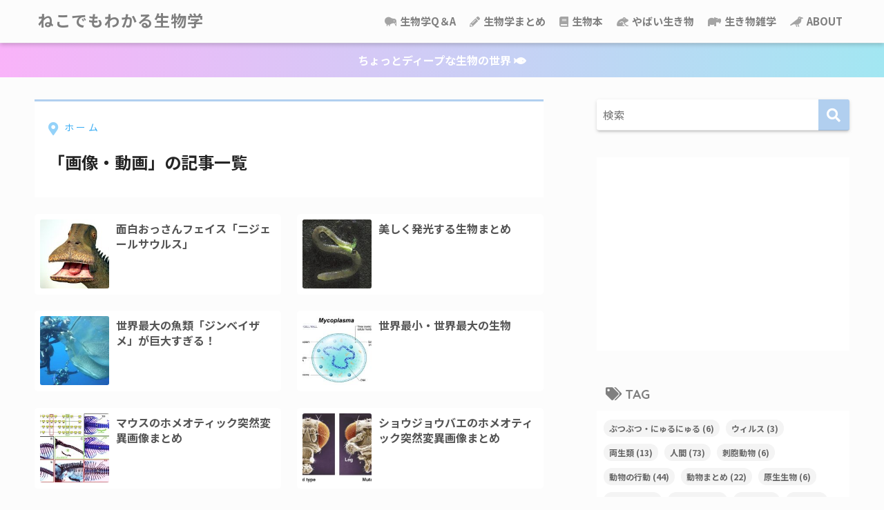

--- FILE ---
content_type: text/html; charset=UTF-8
request_url: https://manabu-biology.com/archives/category/%E7%94%BB%E5%83%8F%E3%83%BB%E5%8B%95%E7%94%BB
body_size: 15395
content:
<!doctype html>
<html lang="ja">
<head>
<meta charset="utf-8">
<meta http-equiv="X-UA-Compatible" content="IE=edge">
<meta name="HandheldFriendly" content="True">
<meta name="MobileOptimized" content="320">
<meta name="viewport" content="width=device-width, initial-scale=1, viewport-fit=cover"/>
<meta name="msapplication-TileColor" content="#b1cfef">
<meta name="theme-color" content="#b1cfef">
<link rel="pingback" href="https://manabu-biology.com/xmlrpc.php">
<title>「画像・動画」の記事一覧 | ねこでもわかる生物学</title>
<meta name='robots' content='max-image-preview:large' />
<link rel='dns-prefetch' href='//use.fontawesome.com' />
<link rel="alternate" type="application/rss+xml" title="ねこでもわかる生物学 &raquo; フィード" href="https://manabu-biology.com/feed" />
<link rel="alternate" type="application/rss+xml" title="ねこでもわかる生物学 &raquo; コメントフィード" href="https://manabu-biology.com/comments/feed" />
<!-- <link rel='stylesheet' id='sng-stylesheet-css' href='https://manabu-biology.com/wp-content/themes/sango-theme/style.css?ver2_19_6' type='text/css' media='all' /> -->
<!-- <link rel='stylesheet' id='sng-option-css' href='https://manabu-biology.com/wp-content/themes/sango-theme/entry-option.css?ver2_19_6' type='text/css' media='all' /> -->
<link rel="stylesheet" type="text/css" href="//manabu-biology.com/wp-content/cache/wpfc-minified/mar1xpj8/41eyd.css" media="all"/>
<link rel='stylesheet' id='sng-googlefonts-css' href='https://fonts.googleapis.com/css?family=Quicksand%3A500%2C700%7CNoto+Sans+JP%3A400%2C700&#038;display=swap' type='text/css' media='all' />
<link rel='stylesheet' id='sng-fontawesome-css' href='https://use.fontawesome.com/releases/v5.11.2/css/all.css' type='text/css' media='all' />
<!-- <link rel='stylesheet' id='wp-block-library-css' href='https://manabu-biology.com/wp-includes/css/dist/block-library/style.min.css?ver=6.4.7' type='text/css' media='all' /> -->
<link rel="stylesheet" type="text/css" href="//manabu-biology.com/wp-content/cache/wpfc-minified/lmo2i52h/41eyd.css" media="all"/>
<style id='rinkerg-gutenberg-rinker-style-inline-css' type='text/css'>
.wp-block-create-block-block{background-color:#21759b;color:#fff;padding:2px}
</style>
<!-- <link rel='stylesheet' id='sango_theme_gutenberg-style-css' href='https://manabu-biology.com/wp-content/plugins/sango-theme-gutenberg/dist/build/style-blocks.css?version=1.69.14' type='text/css' media='all' /> -->
<link rel="stylesheet" type="text/css" href="//manabu-biology.com/wp-content/cache/wpfc-minified/knuxfnra/41eyd.css" media="all"/>
<style id='sango_theme_gutenberg-style-inline-css' type='text/css'>
.is-style-sango-list-main-color li:before { background-color: #b1cfef; }.is-style-sango-list-accent-color li:before { background-color: #ffa0a0; }.sgb-label-main-c { background-color: #b1cfef; }.sgb-label-accent-c { background-color: #ffa0a0; }
</style>
<style id='classic-theme-styles-inline-css' type='text/css'>
/*! This file is auto-generated */
.wp-block-button__link{color:#fff;background-color:#32373c;border-radius:9999px;box-shadow:none;text-decoration:none;padding:calc(.667em + 2px) calc(1.333em + 2px);font-size:1.125em}.wp-block-file__button{background:#32373c;color:#fff;text-decoration:none}
</style>
<style id='global-styles-inline-css' type='text/css'>
body{--wp--preset--color--black: #000000;--wp--preset--color--cyan-bluish-gray: #abb8c3;--wp--preset--color--white: #ffffff;--wp--preset--color--pale-pink: #f78da7;--wp--preset--color--vivid-red: #cf2e2e;--wp--preset--color--luminous-vivid-orange: #ff6900;--wp--preset--color--luminous-vivid-amber: #fcb900;--wp--preset--color--light-green-cyan: #7bdcb5;--wp--preset--color--vivid-green-cyan: #00d084;--wp--preset--color--pale-cyan-blue: #8ed1fc;--wp--preset--color--vivid-cyan-blue: #0693e3;--wp--preset--color--vivid-purple: #9b51e0;--wp--preset--color--sango-main: #b1cfef;--wp--preset--color--sango-pastel: #d5dbe8;--wp--preset--color--sango-accent: #ffa0a0;--wp--preset--color--sango-black: #333;--wp--preset--color--sango-gray: gray;--wp--preset--color--sango-silver: whitesmoke;--wp--preset--gradient--vivid-cyan-blue-to-vivid-purple: linear-gradient(135deg,rgba(6,147,227,1) 0%,rgb(155,81,224) 100%);--wp--preset--gradient--light-green-cyan-to-vivid-green-cyan: linear-gradient(135deg,rgb(122,220,180) 0%,rgb(0,208,130) 100%);--wp--preset--gradient--luminous-vivid-amber-to-luminous-vivid-orange: linear-gradient(135deg,rgba(252,185,0,1) 0%,rgba(255,105,0,1) 100%);--wp--preset--gradient--luminous-vivid-orange-to-vivid-red: linear-gradient(135deg,rgba(255,105,0,1) 0%,rgb(207,46,46) 100%);--wp--preset--gradient--very-light-gray-to-cyan-bluish-gray: linear-gradient(135deg,rgb(238,238,238) 0%,rgb(169,184,195) 100%);--wp--preset--gradient--cool-to-warm-spectrum: linear-gradient(135deg,rgb(74,234,220) 0%,rgb(151,120,209) 20%,rgb(207,42,186) 40%,rgb(238,44,130) 60%,rgb(251,105,98) 80%,rgb(254,248,76) 100%);--wp--preset--gradient--blush-light-purple: linear-gradient(135deg,rgb(255,206,236) 0%,rgb(152,150,240) 100%);--wp--preset--gradient--blush-bordeaux: linear-gradient(135deg,rgb(254,205,165) 0%,rgb(254,45,45) 50%,rgb(107,0,62) 100%);--wp--preset--gradient--luminous-dusk: linear-gradient(135deg,rgb(255,203,112) 0%,rgb(199,81,192) 50%,rgb(65,88,208) 100%);--wp--preset--gradient--pale-ocean: linear-gradient(135deg,rgb(255,245,203) 0%,rgb(182,227,212) 50%,rgb(51,167,181) 100%);--wp--preset--gradient--electric-grass: linear-gradient(135deg,rgb(202,248,128) 0%,rgb(113,206,126) 100%);--wp--preset--gradient--midnight: linear-gradient(135deg,rgb(2,3,129) 0%,rgb(40,116,252) 100%);--wp--preset--font-size--small: 13px;--wp--preset--font-size--medium: 20px;--wp--preset--font-size--large: 36px;--wp--preset--font-size--x-large: 42px;--wp--preset--spacing--20: 0.44rem;--wp--preset--spacing--30: 0.67rem;--wp--preset--spacing--40: 1rem;--wp--preset--spacing--50: 1.5rem;--wp--preset--spacing--60: 2.25rem;--wp--preset--spacing--70: 3.38rem;--wp--preset--spacing--80: 5.06rem;--wp--preset--shadow--natural: 6px 6px 9px rgba(0, 0, 0, 0.2);--wp--preset--shadow--deep: 12px 12px 50px rgba(0, 0, 0, 0.4);--wp--preset--shadow--sharp: 6px 6px 0px rgba(0, 0, 0, 0.2);--wp--preset--shadow--outlined: 6px 6px 0px -3px rgba(255, 255, 255, 1), 6px 6px rgba(0, 0, 0, 1);--wp--preset--shadow--crisp: 6px 6px 0px rgba(0, 0, 0, 1);}:where(.is-layout-flex){gap: 0.5em;}:where(.is-layout-grid){gap: 0.5em;}body .is-layout-flow > .alignleft{float: left;margin-inline-start: 0;margin-inline-end: 2em;}body .is-layout-flow > .alignright{float: right;margin-inline-start: 2em;margin-inline-end: 0;}body .is-layout-flow > .aligncenter{margin-left: auto !important;margin-right: auto !important;}body .is-layout-constrained > .alignleft{float: left;margin-inline-start: 0;margin-inline-end: 2em;}body .is-layout-constrained > .alignright{float: right;margin-inline-start: 2em;margin-inline-end: 0;}body .is-layout-constrained > .aligncenter{margin-left: auto !important;margin-right: auto !important;}body .is-layout-constrained > :where(:not(.alignleft):not(.alignright):not(.alignfull)){max-width: var(--wp--style--global--content-size);margin-left: auto !important;margin-right: auto !important;}body .is-layout-constrained > .alignwide{max-width: var(--wp--style--global--wide-size);}body .is-layout-flex{display: flex;}body .is-layout-flex{flex-wrap: wrap;align-items: center;}body .is-layout-flex > *{margin: 0;}body .is-layout-grid{display: grid;}body .is-layout-grid > *{margin: 0;}:where(.wp-block-columns.is-layout-flex){gap: 2em;}:where(.wp-block-columns.is-layout-grid){gap: 2em;}:where(.wp-block-post-template.is-layout-flex){gap: 1.25em;}:where(.wp-block-post-template.is-layout-grid){gap: 1.25em;}.has-black-color{color: var(--wp--preset--color--black) !important;}.has-cyan-bluish-gray-color{color: var(--wp--preset--color--cyan-bluish-gray) !important;}.has-white-color{color: var(--wp--preset--color--white) !important;}.has-pale-pink-color{color: var(--wp--preset--color--pale-pink) !important;}.has-vivid-red-color{color: var(--wp--preset--color--vivid-red) !important;}.has-luminous-vivid-orange-color{color: var(--wp--preset--color--luminous-vivid-orange) !important;}.has-luminous-vivid-amber-color{color: var(--wp--preset--color--luminous-vivid-amber) !important;}.has-light-green-cyan-color{color: var(--wp--preset--color--light-green-cyan) !important;}.has-vivid-green-cyan-color{color: var(--wp--preset--color--vivid-green-cyan) !important;}.has-pale-cyan-blue-color{color: var(--wp--preset--color--pale-cyan-blue) !important;}.has-vivid-cyan-blue-color{color: var(--wp--preset--color--vivid-cyan-blue) !important;}.has-vivid-purple-color{color: var(--wp--preset--color--vivid-purple) !important;}.has-black-background-color{background-color: var(--wp--preset--color--black) !important;}.has-cyan-bluish-gray-background-color{background-color: var(--wp--preset--color--cyan-bluish-gray) !important;}.has-white-background-color{background-color: var(--wp--preset--color--white) !important;}.has-pale-pink-background-color{background-color: var(--wp--preset--color--pale-pink) !important;}.has-vivid-red-background-color{background-color: var(--wp--preset--color--vivid-red) !important;}.has-luminous-vivid-orange-background-color{background-color: var(--wp--preset--color--luminous-vivid-orange) !important;}.has-luminous-vivid-amber-background-color{background-color: var(--wp--preset--color--luminous-vivid-amber) !important;}.has-light-green-cyan-background-color{background-color: var(--wp--preset--color--light-green-cyan) !important;}.has-vivid-green-cyan-background-color{background-color: var(--wp--preset--color--vivid-green-cyan) !important;}.has-pale-cyan-blue-background-color{background-color: var(--wp--preset--color--pale-cyan-blue) !important;}.has-vivid-cyan-blue-background-color{background-color: var(--wp--preset--color--vivid-cyan-blue) !important;}.has-vivid-purple-background-color{background-color: var(--wp--preset--color--vivid-purple) !important;}.has-black-border-color{border-color: var(--wp--preset--color--black) !important;}.has-cyan-bluish-gray-border-color{border-color: var(--wp--preset--color--cyan-bluish-gray) !important;}.has-white-border-color{border-color: var(--wp--preset--color--white) !important;}.has-pale-pink-border-color{border-color: var(--wp--preset--color--pale-pink) !important;}.has-vivid-red-border-color{border-color: var(--wp--preset--color--vivid-red) !important;}.has-luminous-vivid-orange-border-color{border-color: var(--wp--preset--color--luminous-vivid-orange) !important;}.has-luminous-vivid-amber-border-color{border-color: var(--wp--preset--color--luminous-vivid-amber) !important;}.has-light-green-cyan-border-color{border-color: var(--wp--preset--color--light-green-cyan) !important;}.has-vivid-green-cyan-border-color{border-color: var(--wp--preset--color--vivid-green-cyan) !important;}.has-pale-cyan-blue-border-color{border-color: var(--wp--preset--color--pale-cyan-blue) !important;}.has-vivid-cyan-blue-border-color{border-color: var(--wp--preset--color--vivid-cyan-blue) !important;}.has-vivid-purple-border-color{border-color: var(--wp--preset--color--vivid-purple) !important;}.has-vivid-cyan-blue-to-vivid-purple-gradient-background{background: var(--wp--preset--gradient--vivid-cyan-blue-to-vivid-purple) !important;}.has-light-green-cyan-to-vivid-green-cyan-gradient-background{background: var(--wp--preset--gradient--light-green-cyan-to-vivid-green-cyan) !important;}.has-luminous-vivid-amber-to-luminous-vivid-orange-gradient-background{background: var(--wp--preset--gradient--luminous-vivid-amber-to-luminous-vivid-orange) !important;}.has-luminous-vivid-orange-to-vivid-red-gradient-background{background: var(--wp--preset--gradient--luminous-vivid-orange-to-vivid-red) !important;}.has-very-light-gray-to-cyan-bluish-gray-gradient-background{background: var(--wp--preset--gradient--very-light-gray-to-cyan-bluish-gray) !important;}.has-cool-to-warm-spectrum-gradient-background{background: var(--wp--preset--gradient--cool-to-warm-spectrum) !important;}.has-blush-light-purple-gradient-background{background: var(--wp--preset--gradient--blush-light-purple) !important;}.has-blush-bordeaux-gradient-background{background: var(--wp--preset--gradient--blush-bordeaux) !important;}.has-luminous-dusk-gradient-background{background: var(--wp--preset--gradient--luminous-dusk) !important;}.has-pale-ocean-gradient-background{background: var(--wp--preset--gradient--pale-ocean) !important;}.has-electric-grass-gradient-background{background: var(--wp--preset--gradient--electric-grass) !important;}.has-midnight-gradient-background{background: var(--wp--preset--gradient--midnight) !important;}.has-small-font-size{font-size: var(--wp--preset--font-size--small) !important;}.has-medium-font-size{font-size: var(--wp--preset--font-size--medium) !important;}.has-large-font-size{font-size: var(--wp--preset--font-size--large) !important;}.has-x-large-font-size{font-size: var(--wp--preset--font-size--x-large) !important;}
.wp-block-navigation a:where(:not(.wp-element-button)){color: inherit;}
:where(.wp-block-post-template.is-layout-flex){gap: 1.25em;}:where(.wp-block-post-template.is-layout-grid){gap: 1.25em;}
:where(.wp-block-columns.is-layout-flex){gap: 2em;}:where(.wp-block-columns.is-layout-grid){gap: 2em;}
.wp-block-pullquote{font-size: 1.5em;line-height: 1.6;}
</style>
<!-- <link rel='stylesheet' id='toc-screen-css' href='https://manabu-biology.com/wp-content/plugins/table-of-contents-plus/screen.min.css' type='text/css' media='all' /> -->
<link rel="stylesheet" type="text/css" href="//manabu-biology.com/wp-content/cache/wpfc-minified/2ehbcixv/41eyd.css" media="all"/>
<style id='toc-screen-inline-css' type='text/css'>
div#toc_container {background: #fbfbfb;border: 1px solid #ffffff;width: 350px;}div#toc_container ul li {font-size: 100%;}
</style>
<!-- <link rel='stylesheet' id='yyi_rinker_stylesheet-css' href='https://manabu-biology.com/wp-content/plugins/yyi-rinker/css/style.css?v=1.10.2' type='text/css' media='all' /> -->
<!-- <link rel='stylesheet' id='child-style-css' href='https://manabu-biology.com/wp-content/themes/sango-theme-child/style.css' type='text/css' media='all' /> -->
<!-- <link rel='stylesheet' id='hcb-style-css' href='https://manabu-biology.com/wp-content/plugins/highlighting-code-block/build/css/hcb--dark.css' type='text/css' media='all' /> -->
<link rel="stylesheet" type="text/css" href="//manabu-biology.com/wp-content/cache/wpfc-minified/7awpvqlz/21kwl.css" media="all"/>
<style id='hcb-style-inline-css' type='text/css'>
:root{--hcb--fz--base: 14px}:root{--hcb--fz--mobile: 13px}:root{--hcb--ff:Menlo, Consolas, "Hiragino Kaku Gothic ProN", "Hiragino Sans", Meiryo, sans-serif;}
</style>
<script src='//manabu-biology.com/wp-content/cache/wpfc-minified/eu33rd9o/41eyd.js' type="text/javascript"></script>
<!-- <script type="text/javascript" src="https://manabu-biology.com/wp-includes/js/jquery/jquery.min.js?ver=3.7.1" id="jquery-core-js"></script> -->
<!-- <script type="text/javascript" src="https://manabu-biology.com/wp-includes/js/jquery/jquery-migrate.min.js?ver=3.4.1" id="jquery-migrate-js"></script> -->
<link rel="https://api.w.org/" href="https://manabu-biology.com/wp-json/" /><link rel="alternate" type="application/json" href="https://manabu-biology.com/wp-json/wp/v2/categories/35" /><link rel="EditURI" type="application/rsd+xml" title="RSD" href="https://manabu-biology.com/xmlrpc.php?rsd" />
<style>
.yyi-rinker-images {
display: flex;
justify-content: center;
align-items: center;
position: relative;
}
div.yyi-rinker-image img.yyi-rinker-main-img.hidden {
display: none;
}
.yyi-rinker-images-arrow {
cursor: pointer;
position: absolute;
top: 50%;
display: block;
margin-top: -11px;
opacity: 0.6;
width: 22px;
}
.yyi-rinker-images-arrow-left{
left: -10px;
}
.yyi-rinker-images-arrow-right{
right: -10px;
}
.yyi-rinker-images-arrow-left.hidden {
display: none;
}
.yyi-rinker-images-arrow-right.hidden {
display: none;
}
div.yyi-rinker-contents.yyi-rinker-design-tate  div.yyi-rinker-box{
flex-direction: column;
}
div.yyi-rinker-contents.yyi-rinker-design-slim div.yyi-rinker-box .yyi-rinker-links {
flex-direction: column;
}
div.yyi-rinker-contents.yyi-rinker-design-slim div.yyi-rinker-info {
width: 100%;
}
div.yyi-rinker-contents.yyi-rinker-design-slim .yyi-rinker-title {
text-align: center;
}
div.yyi-rinker-contents.yyi-rinker-design-slim .yyi-rinker-links {
text-align: center;
}
div.yyi-rinker-contents.yyi-rinker-design-slim .yyi-rinker-image {
margin: auto;
}
div.yyi-rinker-contents.yyi-rinker-design-slim div.yyi-rinker-info ul.yyi-rinker-links li {
align-self: stretch;
}
div.yyi-rinker-contents.yyi-rinker-design-slim div.yyi-rinker-box div.yyi-rinker-info {
padding: 0;
}
div.yyi-rinker-contents.yyi-rinker-design-slim div.yyi-rinker-box {
flex-direction: column;
padding: 14px 5px 0;
}
.yyi-rinker-design-slim div.yyi-rinker-box div.yyi-rinker-info {
text-align: center;
}
.yyi-rinker-design-slim div.price-box span.price {
display: block;
}
div.yyi-rinker-contents.yyi-rinker-design-slim div.yyi-rinker-info div.yyi-rinker-title a{
font-size:16px;
}
div.yyi-rinker-contents.yyi-rinker-design-slim ul.yyi-rinker-links li.amazonkindlelink:before,  div.yyi-rinker-contents.yyi-rinker-design-slim ul.yyi-rinker-links li.amazonlink:before,  div.yyi-rinker-contents.yyi-rinker-design-slim ul.yyi-rinker-links li.rakutenlink:before,  div.yyi-rinker-contents.yyi-rinker-design-slim ul.yyi-rinker-links li.yahoolink:before {
font-size:12px;
}
div.yyi-rinker-contents.yyi-rinker-design-slim ul.yyi-rinker-links li a {
font-size: 13px;
}
.entry-content ul.yyi-rinker-links li {
padding: 0;
}
div.yyi-rinker-contents .yyi-rinker-attention.attention_desing_right_ribbon {
width: 89px;
height: 91px;
position: absolute;
top: -1px;
right: -1px;
left: auto;
overflow: hidden;
}
div.yyi-rinker-contents .yyi-rinker-attention.attention_desing_right_ribbon span {
display: inline-block;
width: 146px;
position: absolute;
padding: 4px 0;
left: -13px;
top: 12px;
text-align: center;
font-size: 12px;
line-height: 24px;
-webkit-transform: rotate(45deg);
transform: rotate(45deg);
box-shadow: 0 1px 3px rgba(0, 0, 0, 0.2);
}
div.yyi-rinker-contents .yyi-rinker-attention.attention_desing_right_ribbon {
background: none;
}
.yyi-rinker-attention.attention_desing_right_ribbon .yyi-rinker-attention-after,
.yyi-rinker-attention.attention_desing_right_ribbon .yyi-rinker-attention-before{
display:none;
}
div.yyi-rinker-use-right_ribbon div.yyi-rinker-title {
margin-right: 2rem;
}
</style><meta property="og:title" content="「画像・動画」の記事一覧" />
<meta property="og:description" content="ねこでもわかる生物学の「画像・動画」についての投稿一覧です。" />
<meta property="og:type" content="article" />
<meta property="og:url" content="https://manabu-biology.com/archives/category/%e7%94%bb%e5%83%8f%e3%83%bb%e5%8b%95%e7%94%bb" />
<meta property="og:image" content="http://manabu-biology.com/wp-content/uploads/2021/01/Painting-Blog-Banner-3-e1612004674118.png" />
<meta name="thumbnail" content="http://manabu-biology.com/wp-content/uploads/2021/01/Painting-Blog-Banner-3-e1612004674118.png" />
<meta property="og:site_name" content="ねこでもわかる生物学" />
<meta name="twitter:card" content="summary_large_image" />
<meta name="google-adsense-account" content="ca-pub-7783852832868015">	<script>
(function(i,s,o,g,r,a,m){i['GoogleAnalyticsObject']=r;i[r]=i[r]||function(){
(i[r].q=i[r].q||[]).push(arguments)},i[r].l=1*new Date();a=s.createElement(o),
m=s.getElementsByTagName(o)[0];a.async=1;a.src=g;m.parentNode.insertBefore(a,m)
})(window,document,'script','//www.google-analytics.com/analytics.js','ga');
ga('create', 'UA-176929383-1', 'auto');
ga('send', 'pageview');
</script>
<style type="text/css" id="custom-background-css">
body.custom-background { background-color: #fcfcfc; }
</style>
<link rel="icon" href="https://manabu-biology.com/wp-content/uploads/2017/01/cropped-dna-1-32x32.png" sizes="32x32" />
<link rel="icon" href="https://manabu-biology.com/wp-content/uploads/2017/01/cropped-dna-1-192x192.png" sizes="192x192" />
<link rel="apple-touch-icon" href="https://manabu-biology.com/wp-content/uploads/2017/01/cropped-dna-1-180x180.png" />
<meta name="msapplication-TileImage" content="https://manabu-biology.com/wp-content/uploads/2017/01/cropped-dna-1-270x270.png" />
<style type="text/css" id="wp-custom-css">
/*ヘッダー*/
/*.wrap {
margin: 15px auto 0px auto;
}*/
/*上付き文字*/
sup {
font-size: 75%;
vertical-align: super;
}
/*索引（記事の一番上にでてくるやつ）「CONTENTS]*/
#toc_container .toc_title:before, .entry-content .ez-toc-title-container:before {
display: inline-block;
   position:absolute;
top: 0;
left: -50px;
width: 0px;
height: 0px;
border-radius: 50%;
color: #fff;
font-family: FontAwesome;
font-size: 0px;
font-weight: 400;
text-align: center;
line-height: 50px;
content: "\f0ca";
}
/*引用*/
.entry-content blockquote {
   border: solid 2px #ff5f2e;
}
.entry-content h2 {
padding: 1rem 2rem;
border-left: 8px solid #d6ecfa;
/*background: #f4f4f4;*/
}
.cardtype h2 {/*タイトル*/
padding-bottom: 8px;
font-size: 15px;
color: #353535;
border-radius: 100px 200px 300px 40px;
}
@media screen and (min-width: 480px) and (max-width: 1029px){
.cardtype h2 {
padding-bottom: 15px;
}}
.cardtype time {
display: block;
margin: 13px 13px 8px;
color: #b5b5b5;
font-size: 13px;
font-weight: bold;
}
.cardtype time:before {/*投稿日アイコン*/
display: none;
}
.cat-name {/*カテゴリー表示*/
background: none !important;
color: #b5b5b5;
right: 5px;
bottom: 8px;
top: initial;
left: initial;
border-radius: 10px 20px 30px 40px;align-content
}
@media screen and (max-width: 800px){
.cat-name{
display: none;
}
}
/*スマホ横長カードタイプ*/
.sidelong time {/*投稿日*/
position: absolute;
bottom: 3px;
}
.sidelong h2 {/*タイトル*/
height: 6em;
}
.sidelong .newmark {/*NEWマーク調整*/
height: 25px;
line-height: 25px;
border-radius: 3px;
}
/*--------------------------------------
パンくずリスト
--------------------------------------*/
#breadcrumb {/*パンくずリスト全体の設定*/
font-size:16px;/*文字サイズ*/
letter-spacing: .2em;/*文字と文字の間の幅*/
}
#breadcrumb li a, #breadcrumb li:after {/*リンクと擬似要素の色*/
color: #3aadf4;/*一括指定、ありがとうございます*/
}
#breadcrumb li:first-child a:before {/*一番最初のアイコン*/
padding-right: 5px;/*内側路の余白*/
font-size: 1.4em;/*文字サイズ*/
content: "\f3c5";/*アイコンの種類*/
vertical-align: -10%;/*上下のポジション*/
opacity:0.54;/*存在感*/
}
#breadcrumb li:after {/*横三角のやつ*/
opacity:.54;/*スケスケ*/
}
#breadcrumb li:last-child:after {/*横三角の最後*/
display: none;/*いらないから削除*/
}
@media only screen and (max-width: 480px){/*スマホ表示*/
#breadcrumb {
text-align: center;/*中央寄せ*/
}}
.home #container .header, #divheader, .cardtype__article:first-child, .cardtype__article:nth-child(2), .sidelong__article:first-child, .sidelong__article:nth-child(2) {
animation: none;
}//END パーマリンク設定へ合わせるためのアーカイブタイトルの設定変更
/*--------------------------------------
フォローボックスをグラデーションに変更
--------------------------------------*/
.sns-dif ul, .like_box {
background: linear-gradient(to right,#d5eef2,#f9dbf9);
}
@media only screen and (min-width: 768px){
.sns-dif + .like_box {
background: linear-gradient(to right,#d5eef2,#f9dbf9);
}}
/*--------------------------------------
* SNSシェアボタン 丸型
* --------------------------------------*/
.sns-dif ul {
background: none;
}
.sns-dif ul li a {
padding: 0;
box-shadow: none;
}
.sns-dif ul li a:hover {
box-shadow: 0 10px 15px -5px rgba(0, 0, 0, 0.25);
}
.tw a {
background: #7dcdf7!important;
}
.fb a {
background: #7c9dec!important;
}
.hatebu a {
background: #7cb1ec!important;
}
.pkt a {
background: #f99593!important;
}
.line a {
background: #8ed97a!important;
}
.tw a, .fb a, .hatebu a, .pkt a, .line a{
color: white;
}
.sns-dif ul li a{
width: 50px;
height: 50px;
line-height: 50px;
border-radius: 25px;
}
.sns-dif ul li a i{
height: 50px;
line-height: 50px;
font-size: 25px!important;
}
/*    */
.uiGrid .hCent {
text-align: left;
}
/*   */
/*--------------------------------------
吹き出しのカスタマイズ
--------------------------------------*/
.say .chatting .sc {
border-radius: 8px; /*丸みの変更*/
border: solid 2px #eaedf2;
background: #fafafa;
}
.say.left .chatting .sc:before {
border-right: 12px solid #eaedf2;	
}
.say.left .chatting .sc:after {
border-right: 12px solid #fafafa;	
}
.say.right .chatting .sc:before {
border-left: 12px solid #eaedf2;
}
.say.right .chatting .sc:after {
border-left: 12px solid #fafafa;
}
.say .faceicon img {
border: solid 2px #eaedf2;
}		</style>
<style> a{color:#4f96f6}.main-c, .has-sango-main-color{color:#b1cfef}.main-bc, .has-sango-main-background-color{background-color:#b1cfef}.main-bdr, #inner-content .main-bdr{border-color:#b1cfef}.pastel-c, .has-sango-pastel-color{color:#d5dbe8}.pastel-bc, .has-sango-pastel-background-color, #inner-content .pastel-bc{background-color:#d5dbe8}.accent-c, .has-sango-accent-color{color:#ffa0a0}.accent-bc, .has-sango-accent-background-color{background-color:#ffa0a0}.header, #footer-menu, .drawer__title{background-color:#fcfcfc}#logo a{color:#7f7f7f}.desktop-nav li a , .mobile-nav li a, #footer-menu a, #drawer__open, .header-search__open, .copyright, .drawer__title{color:#7f7f7f}.drawer__title .close span, .drawer__title .close span:before{background:#7f7f7f}.desktop-nav li:after{background:#7f7f7f}.mobile-nav .current-menu-item{border-bottom-color:#7f7f7f}.widgettitle, .sidebar .wp-block-group h2, .drawer .wp-block-group h2{color:#7f7f7f;background-color:#fcfcfc}.footer, .footer-block{background-color:#eaedff}.footer-block, .footer, .footer a, .footer .widget ul li a{color:#7f7f7f}#toc_container .toc_title, .entry-content .ez-toc-title-container, #footer_menu .raised, .pagination a, .pagination span, #reply-title:before, .entry-content blockquote:before, .main-c-before li:before, .main-c-b:before{color:#b1cfef}.searchform__submit, .footer-block .wp-block-search .wp-block-search__button, .sidebar .wp-block-search .wp-block-search__button, .footer .wp-block-search .wp-block-search__button, .drawer .wp-block-search .wp-block-search__button, #toc_container .toc_title:before, .ez-toc-title-container:before, .cat-name, .pre_tag > span, .pagination .current, .post-page-numbers.current, #submit, .withtag_list > span, .main-bc-before li:before{background-color:#b1cfef}#toc_container, #ez-toc-container, .entry-content h3, .li-mainbdr ul, .li-mainbdr ol{border-color:#b1cfef}.search-title i, .acc-bc-before li:before{background:#ffa0a0}.li-accentbdr ul, .li-accentbdr ol{border-color:#ffa0a0}.pagination a:hover, .li-pastelbc ul, .li-pastelbc ol{background:#d5dbe8}body{font-size:100%}@media only screen and (min-width:481px){body{font-size:100%}}@media only screen and (min-width:1030px){body{font-size:100%}}.totop{background:#e381f4}.header-info a{color:#FFF;background:linear-gradient(95deg, #f9b3f9, #a2e7f2)}.fixed-menu ul{background:#FFF}.fixed-menu a{color:#a2a7ab}.fixed-menu .current-menu-item a, .fixed-menu ul li a.active{color:#6bb6ff}.post-tab{background:#ffffff}.post-tab > div{color:#939393}.post-tab > div.tab-active{background:linear-gradient(45deg, #ceafff, #98cef2)}body{font-family:"Noto Sans JP","Helvetica", "Arial", "Hiragino Kaku Gothic ProN", "Hiragino Sans", YuGothic, "Yu Gothic", "メイリオ", Meiryo, sans-serif;}.dfont{font-family:"Quicksand","Noto Sans JP","Helvetica", "Arial", "Hiragino Kaku Gothic ProN", "Hiragino Sans", YuGothic, "Yu Gothic", "メイリオ", Meiryo, sans-serif;}.body_bc{background-color:fcfcfc}</style></head>
<body class="archive category category-35 custom-background fa5">
<div id="container">
<header class="header">
<div id="inner-header" class="wrap cf">
<div id="logo" class="header-logo h1 dfont">
<a href="https://manabu-biology.com" class="header-logo__link">
ねこでもわかる生物学    </a>
</div>
<div class="header-search">
<label class="header-search__open" for="header-search-input"><i class="fas fa-search" aria-hidden="true"></i></label>
<input type="checkbox" class="header-search__input" id="header-search-input" onclick="document.querySelector('.header-search__modal .searchform__input').focus()">
<label class="header-search__close" for="header-search-input"></label>
<div class="header-search__modal">
<form role="search" method="get" class="searchform" action="https://manabu-biology.com/">
<div>
<input type="search" class="searchform__input" name="s" value="" placeholder="検索" />
<button type="submit" class="searchform__submit" aria-label="検索"><i class="fas fa-search" aria-hidden="true"></i></button>
</div>
</form>  </div>
</div>  <nav class="desktop-nav clearfix"><ul id="menu-menu" class="menu"><li id="menu-item-24353" class="menu-item menu-item-type-taxonomy menu-item-object-category menu-item-24353"><a href="https://manabu-biology.com/archives/category/%e7%94%9f%e7%89%a9%e5%ad%a6q%ef%bc%86a"><i class="fas fa-kiwi-bird"></i> 生物学Q＆A</a></li>
<li id="menu-item-5611" class="menu-item menu-item-type-custom menu-item-object-custom menu-item-5611"><a href="http://manabu-biology.com/archives/category/index"><i class="fas fa-pencil-alt"></i> 生物学まとめ</a></li>
<li id="menu-item-5483" class="menu-item menu-item-type-custom menu-item-object-custom menu-item-5483"><a href="http://manabu-biology.com/%E3%81%8A%E3%81%99%E3%81%99%E3%82%81%E7%94%9F%E7%89%A9%E6%9C%AC"><i class="fas fa-book"></i> 生物本</a></li>
<li id="menu-item-12228" class="menu-item menu-item-type-taxonomy menu-item-object-category menu-item-12228"><a href="https://manabu-biology.com/archives/category/creature"><i class="fas fa-frog"></i> やばい生き物</a></li>
<li id="menu-item-7762" class="menu-item menu-item-type-custom menu-item-object-custom menu-item-7762"><a href="http://manabu-biology.com/archives/category/zatugaku"><i class="fas fa-hippo"></i> 生き物雑学</a></li>
<li id="menu-item-16609" class="menu-item menu-item-type-post_type menu-item-object-post menu-item-16609"><a href="https://manabu-biology.com/archives/%e3%83%90%e3%82%a4%e3%82%aa%e3%83%8f%e3%83%83%e3%82%afch%e3%81%a8%e3%81%af.html"><i class="fas fa-crow"></i> ABOUT</a></li>
</ul></nav></div>
</header>
<div class="header-info ">
<a href="http://manabu-biology.com/archives/%e3%83%90%e3%82%a4%e3%82%aa%e3%83%8f%e3%83%83%e3%82%afch%e3%81%a8%e3%81%af.html">
ちょっとディープな生物の世界 <i class="fas fa-fish"></i>    </a>
</div>
<div id="content">
<div id="inner-content" class="wrap cf">
<main id="main" class="m-all t-2of3 d-5of7 cf" role="main">
<div id="archive_header" class="archive-header main-bdr">
<nav id="breadcrumb" class="breadcrumb"><ul itemscope itemtype="http://schema.org/BreadcrumbList"><li itemprop="itemListElement" itemscope itemtype="http://schema.org/ListItem"><a href="https://manabu-biology.com" itemprop="item"><span itemprop="name">ホーム</span></a><meta itemprop="position" content="1" /></li></ul></nav>      <h1>
「画像・動画」の記事一覧    </h1>
</div>    <div class="sidelong cf">
<article class="sidelong__article">
<a class="sidelong__link" href="https://manabu-biology.com/archives/%e9%9d%a2%e7%99%bd%e3%81%8a%e3%81%a3%e3%81%95%e3%82%93%e3%83%95%e3%82%a7%e3%82%a4%e3%82%b9%e3%80%8c%e4%ba%8c%e3%82%b8%e3%82%a7%e3%83%bc%e3%83%ab%e3%82%b5%e3%82%a6%e3%83%ab%e3%82%b9%e3%80%8d.html">
<p class="sidelong__img">
<img src="https://manabu-biology.com/wp-content/uploads/2018/01/ニジェール-160x160.jpg" width="160" height="160" alt="面白おっさんフェイス「二ジェールサウルス」" >
</p>
<div class="sidelong__article-info">
<h2>面白おっさんフェイス「二ジェールサウルス」</h2>
</div>
</a>
</article>
<article class="sidelong__article">
<a class="sidelong__link" href="https://manabu-biology.com/archives/%e7%be%8e%e3%81%97%e3%81%8f%e7%99%ba%e5%85%89%e3%81%99%e3%82%8b%e7%94%9f%e7%89%a9%e3%81%be%e3%81%a8%e3%82%81.html">
<p class="sidelong__img">
<img src="https://manabu-biology.com/wp-content/uploads/2018/01/ミミズ-160x160.jpg" width="160" height="160" alt="美しく発光する生物まとめ" >
</p>
<div class="sidelong__article-info">
<h2>美しく発光する生物まとめ</h2>
</div>
</a>
</article>
<article class="sidelong__article">
<a class="sidelong__link" href="https://manabu-biology.com/archives/%e4%b8%96%e7%95%8c%e6%9c%80%e5%a4%a7%e3%81%ae%e9%ad%9a%e3%80%8c%e3%82%b8%e3%83%b3%e3%83%99%e3%82%a4%e3%82%b6%e3%83%a1%e3%80%8d.html">
<p class="sidelong__img">
<img src="https://manabu-biology.com/wp-content/uploads/2020/09/5171-160x160.jpg" width="160" height="160" alt="世界最大の魚類「ジンベイザメ」が巨大すぎる！" >
</p>
<div class="sidelong__article-info">
<h2>世界最大の魚類「ジンベイザメ」が巨大すぎる！</h2>
</div>
</a>
</article>
<article class="sidelong__article">
<a class="sidelong__link" href="https://manabu-biology.com/archives/%e4%b8%96%e7%95%8c%e6%9c%80%e5%b0%8f%e3%83%bb%e4%b8%96%e7%95%8c%e6%9c%80%e5%a4%a7%e3%81%ae%e7%94%9f%e7%89%a9.html">
<p class="sidelong__img">
<img src="https://manabu-biology.com/wp-content/uploads/2017/12/マイコプラズマ-160x160.jpg" width="160" height="160" alt="世界最小・世界最大の生物" >
</p>
<div class="sidelong__article-info">
<h2>世界最小・世界最大の生物</h2>
</div>
</a>
</article>
<article class="sidelong__article">
<a class="sidelong__link" href="https://manabu-biology.com/archives/%e3%83%9e%e3%82%a6%e3%82%b9%e3%81%ae%e3%83%9b%e3%83%a1%e3%82%aa%e3%83%86%e3%82%a3%e3%83%83%e3%82%af%e7%aa%81%e7%84%b6%e5%a4%89%e7%95%b0%e7%94%bb%e5%83%8f%e3%81%be%e3%81%a8%e3%82%81.html">
<p class="sidelong__img">
<img src="https://manabu-biology.com/wp-content/uploads/2017/12/ホメオティック突然変異マウス１-160x160.jpg" width="160" height="160" alt="マウスのホメオティック突然変異画像まとめ" >
</p>
<div class="sidelong__article-info">
<h2>マウスのホメオティック突然変異画像まとめ</h2>
</div>
</a>
</article>
<article class="sidelong__article">
<a class="sidelong__link" href="https://manabu-biology.com/archives/%e3%82%b7%e3%83%a7%e3%82%a6%e3%82%b8%e3%83%a7%e3%82%a6%e3%83%90%e3%82%a8%e3%81%ae%e3%83%9b%e3%83%a1%e3%82%aa%e3%83%86%e3%82%a3%e3%83%83%e3%82%af%e7%aa%81%e7%84%b6%e5%a4%89%e7%95%b0%e7%94%bb%e5%83%8f.html">
<p class="sidelong__img">
<img src="https://manabu-biology.com/wp-content/uploads/2017/12/ホメオティック突然変異-160x160.jpeg" width="160" height="160" alt="ショウジョウバエのホメオティック突然変異画像まとめ" >
</p>
<div class="sidelong__article-info">
<h2>ショウジョウバエのホメオティック突然変異画像まとめ</h2>
</div>
</a>
</article>
<article class="sidelong__article">
<a class="sidelong__link" href="https://manabu-biology.com/archives/%e6%a4%8d%e7%89%a9%e3%81%ae%e3%83%80%e3%82%a4%e3%83%8a%e3%83%9f%e3%83%83%e3%82%af%e3%81%aa%e5%8b%95%e3%81%8d%ef%bc%88%e6%88%90%e9%95%b7%e3%83%bb%e5%b1%88%e6%80%a7%e3%83%bb%e5%82%be%e6%80%a7%ef%bc%89.html">
<p class="sidelong__img">
<img src="https://manabu-biology.com/wp-content/uploads/2020/09/4885-160x160.jpg" width="160" height="160" alt="植物のダイナミックな動き（成長・屈性・傾性）動画まとめ" >
</p>
<div class="sidelong__article-info">
<h2>植物のダイナミックな動き（成長・屈性・傾性）動画まとめ</h2>
</div>
</a>
</article>
<article class="sidelong__article">
<a class="sidelong__link" href="https://manabu-biology.com/archives/%e9%87%8d%e5%8a%9b%e5%b1%88%e6%80%a7%e3%81%a8%e5%85%89%e5%b1%88%e6%80%a7%e3%81%af%e3%81%a9%e3%81%a1%e3%82%89%e3%81%8c%e5%bc%b7%e3%81%84%e3%81%ae%e3%81%8b.html">
<p class="sidelong__img">
<img src="https://manabu-biology.com/wp-content/uploads/2020/09/4886-160x160.jpg" width="160" height="160" alt="重力屈性と光屈性はどちらが強いのか?植物が戸惑うのを堪能する映像" >
</p>
<div class="sidelong__article-info">
<h2>重力屈性と光屈性はどちらが強いのか?植物が戸惑うのを堪能する映像</h2>
</div>
</a>
</article>
<article class="sidelong__article">
<a class="sidelong__link" href="https://manabu-biology.com/archives/daniel-lee%e3%81%ab%e3%82%88%e3%82%8b%e9%80%b2%e5%8c%96%e3%81%ae%e9%81%8e%e7%a8%8b%e3%82%a4%e3%83%a9%e3%82%b9%e3%83%88.html">
<p class="sidelong__img">
<img src="https://manabu-biology.com/wp-content/uploads/2020/09/daniel-lee-160x160.jpg" width="160" height="160" alt="Daniel Leeによる進化の過程イラスト" >
</p>
<div class="sidelong__article-info">
<h2>Daniel Leeによる進化の過程イラスト</h2>
</div>
</a>
</article>
<article class="sidelong__article">
<a class="sidelong__link" href="https://manabu-biology.com/archives/%e4%b8%ad%e5%bf%83%e4%bd%93%e7%94%bb%e5%83%8f%e3%83%bb%e5%8b%95%e7%94%bb%e3%81%be%e3%81%a8%e3%82%81.html">
<p class="sidelong__img">
<img src="https://manabu-biology.com/wp-content/uploads/2017/07/中心体-4-160x160.jpg" width="160" height="160" alt="中心体画像・動画まとめ" >
</p>
<div class="sidelong__article-info">
<h2>中心体画像・動画まとめ</h2>
</div>
</a>
</article>
<article class="sidelong__article">
<a class="sidelong__link" href="https://manabu-biology.com/archives/%e8%a1%80%e6%b5%81%e5%8b%95%e7%94%bb%e3%81%be%e3%81%a8%e3%82%81.html">
<p class="sidelong__img">
<img src="http://manabu-biology.com/wp-content/uploads/2021/01/Painting-Blog-Banner-3-e1612004674118-160x160.png" width="160" height="160" alt="血流動画まとめ" >
</p>
<div class="sidelong__article-info">
<h2>血流動画まとめ</h2>
</div>
</a>
</article>
<article class="sidelong__article">
<a class="sidelong__link" href="https://manabu-biology.com/archives/%e3%83%9f%e3%83%88%e3%82%b3%e3%83%b3%e3%83%89%e3%83%aa%e3%82%a2%e7%94%bb%e5%83%8f%e3%83%bb%e5%8b%95%e7%94%bb%e3%81%be%e3%81%a8%e3%82%81.html">
<p class="sidelong__img">
<img src="https://manabu-biology.com/wp-content/uploads/2017/07/ミトコンドリア-160x160.png" width="160" height="160" alt="ミトコンドリア画像・動画まとめ" >
</p>
<div class="sidelong__article-info">
<h2>ミトコンドリア画像・動画まとめ</h2>
</div>
</a>
</article>
<article class="sidelong__article">
<a class="sidelong__link" href="https://manabu-biology.com/archives/%e3%82%b4%e3%83%ab%e3%82%b8%e4%bd%93%e7%94%bb%e5%83%8f%e5%8b%95%e7%94%bb%e3%81%be%e3%81%a8%e3%82%81.html">
<p class="sidelong__img">
<img src="https://manabu-biology.com/wp-content/uploads/2017/07/ゴルジ体-160x160.jpg" width="160" height="160" alt="ゴルジ体画像・動画まとめ" >
</p>
<div class="sidelong__article-info">
<h2>ゴルジ体画像・動画まとめ</h2>
</div>
</a>
</article>
<article class="sidelong__article">
<a class="sidelong__link" href="https://manabu-biology.com/archives/%e3%83%a2%e3%83%bc%e3%82%bf%e3%83%bc%e3%83%97%e3%83%ad%e3%83%86%e3%82%a4%e3%83%b3%e7%94%bb%e5%83%8f%e3%83%bb%e5%8b%95%e7%94%bb%e3%81%be%e3%81%a8%e3%82%81.html">
<p class="sidelong__img">
<img src="https://manabu-biology.com/wp-content/uploads/2017/07/ミオシン-160x160.gif" width="160" height="160" alt="モータープロテイン画像・動画まとめ" >
</p>
<div class="sidelong__article-info">
<h2>モータープロテイン画像・動画まとめ</h2>
</div>
</a>
</article>
<article class="sidelong__article">
<a class="sidelong__link" href="https://manabu-biology.com/archives/%e7%be%8e%e3%81%97%e3%81%84%e8%8c%8e%e3%83%bb%e6%a0%b9%e6%96%ad%e9%9d%a2%e7%94%bb%e5%83%8f%e3%81%be%e3%81%a8%e3%82%81.html">
<p class="sidelong__img">
<img src="https://manabu-biology.com/wp-content/uploads/2017/07/茎１４-160x160.jpg" width="160" height="160" alt="美しい茎・根断面画像まとめ" >
</p>
<div class="sidelong__article-info">
<h2>美しい茎・根断面画像まとめ</h2>
</div>
</a>
</article>
<article class="sidelong__article">
<a class="sidelong__link" href="https://manabu-biology.com/archives/%e9%80%b2%e5%8c%96%e7%94%bb%e5%83%8f%e3%81%be%e3%81%a8%e3%82%81.html">
<p class="sidelong__img">
<img src="https://manabu-biology.com/wp-content/uploads/2017/04/樹形図-160x160.jpg" width="160" height="160" alt="進化画像まとめ" >
</p>
<div class="sidelong__article-info">
<h2>進化画像まとめ</h2>
</div>
</a>
</article>
<article class="sidelong__article">
<a class="sidelong__link" href="https://manabu-biology.com/archives/49105915.html">
<p class="sidelong__img">
<img src="https://manabu-biology.com/wp-content/uploads/2017/01/1996-160x160.jpg" width="160" height="160" alt="美しすぎる原生生物動画" >
</p>
<div class="sidelong__article-info">
<h2>美しすぎる原生生物動画</h2>
</div>
</a>
</article>
<article class="sidelong__article">
<a class="sidelong__link" href="https://manabu-biology.com/archives/49101257.html">
<p class="sidelong__img">
<img src="https://manabu-biology.com/wp-content/uploads/2017/01/1995-160x160.jpg" width="160" height="160" alt="発生に関する実験（フォークト、シュペーマン）動画まとめ" >
</p>
<div class="sidelong__article-info">
<h2>発生に関する実験（フォークト、シュペーマン）動画まとめ</h2>
</div>
</a>
</article>
<article class="sidelong__article">
<a class="sidelong__link" href="https://manabu-biology.com/archives/49101165.html">
<p class="sidelong__img">
<img src="https://manabu-biology.com/wp-content/uploads/2017/01/gfp-1-160x160.jpg" width="160" height="160" alt="蛍光タンパク質（GFP）を用いた発生観察動画まとめ" >
</p>
<div class="sidelong__article-info">
<h2>蛍光タンパク質（GFP）を用いた発生観察動画まとめ</h2>
</div>
</a>
</article>
<article class="sidelong__article">
<a class="sidelong__link" href="https://manabu-biology.com/archives/49101047.html">
<p class="sidelong__img">
<img src="https://manabu-biology.com/wp-content/uploads/2017/01/1993-160x160.jpg" width="160" height="160" alt="ヒト発生動画まとめ" >
</p>
<div class="sidelong__article-info">
<h2>ヒト発生動画まとめ</h2>
</div>
</a>
</article>
<article class="sidelong__article">
<a class="sidelong__link" href="https://manabu-biology.com/archives/49101000.html">
<p class="sidelong__img">
<img src="https://manabu-biology.com/wp-content/uploads/2017/01/1992-160x160.jpg" width="160" height="160" alt="ニワトリ発生動画まとめ" >
</p>
<div class="sidelong__article-info">
<h2>ニワトリ発生動画まとめ</h2>
</div>
</a>
</article>
<article class="sidelong__article">
<a class="sidelong__link" href="https://manabu-biology.com/archives/49100812.html">
<p class="sidelong__img">
<img src="https://manabu-biology.com/wp-content/uploads/2017/01/1991-160x160.jpg" width="160" height="160" alt="ゼブラフィッシュ発生動画まとめ" >
</p>
<div class="sidelong__article-info">
<h2>ゼブラフィッシュ発生動画まとめ</h2>
</div>
</a>
</article>
<article class="sidelong__article">
<a class="sidelong__link" href="https://manabu-biology.com/archives/49100760.html">
<p class="sidelong__img">
<img src="https://manabu-biology.com/wp-content/uploads/2017/01/1990-160x160.jpg" width="160" height="160" alt="ハエ発生動画まとめ" >
</p>
<div class="sidelong__article-info">
<h2>ハエ発生動画まとめ</h2>
</div>
</a>
</article>
<article class="sidelong__article">
<a class="sidelong__link" href="https://manabu-biology.com/archives/49100696.html">
<p class="sidelong__img">
<img src="https://manabu-biology.com/wp-content/uploads/2017/01/1989-160x160.jpg" width="160" height="160" alt="ウニの発生動画まとめ" >
</p>
<div class="sidelong__article-info">
<h2>ウニの発生動画まとめ</h2>
</div>
</a>
</article>
<article class="sidelong__article">
<a class="sidelong__link" href="https://manabu-biology.com/archives/49086504.html">
<p class="sidelong__img">
<img src="https://manabu-biology.com/wp-content/uploads/2017/07/dff02255-160x160.jpg" width="160" height="160" alt="美しすぎる電子顕微鏡写真３" >
</p>
<div class="sidelong__article-info">
<h2>美しすぎる電子顕微鏡写真３</h2>
</div>
</a>
</article>
<article class="sidelong__article">
<a class="sidelong__link" href="https://manabu-biology.com/archives/49085493.html">
<p class="sidelong__img">
<img src="https://manabu-biology.com/wp-content/uploads/2017/01/13bfbee6-s-1-160x160.jpg" width="160" height="160" alt="最高峰の植物細胞スケッチ" >
</p>
<div class="sidelong__article-info">
<h2>最高峰の植物細胞スケッチ</h2>
</div>
</a>
</article>
<article class="sidelong__article">
<a class="sidelong__link" href="https://manabu-biology.com/archives/49084894.html">
<p class="sidelong__img">
<img src="https://manabu-biology.com/wp-content/uploads/2017/01/19d96c03-1-160x160.jpg" width="160" height="160" alt="美しすぎる電子顕微鏡写真２" >
</p>
<div class="sidelong__article-info">
<h2>美しすぎる電子顕微鏡写真２</h2>
</div>
</a>
</article>
<article class="sidelong__article">
<a class="sidelong__link" href="https://manabu-biology.com/archives/49081967.html">
<p class="sidelong__img">
<img src="https://manabu-biology.com/wp-content/uploads/2017/01/ee420830-1-160x160.jpg" width="160" height="160" alt="赤血球画像まとめ" >
</p>
<div class="sidelong__article-info">
<h2>赤血球画像まとめ</h2>
</div>
</a>
</article>
<article class="sidelong__article">
<a class="sidelong__link" href="https://manabu-biology.com/archives/49081902.html">
<p class="sidelong__img">
<img src="https://manabu-biology.com/wp-content/uploads/2017/01/1fb7f8b6-1-160x160.jpg" width="160" height="160" alt="異種間雑種まとめ" >
</p>
<div class="sidelong__article-info">
<h2>異種間雑種まとめ</h2>
</div>
</a>
</article>
<article class="sidelong__article">
<a class="sidelong__link" href="https://manabu-biology.com/archives/49022329.html">
<p class="sidelong__img">
<img src="https://manabu-biology.com/wp-content/uploads/2017/01/1804b5ce-s-1-160x160.jpg" width="160" height="160" alt="破壊と再生を繰り返す破骨細胞・骨芽細胞" >
</p>
<div class="sidelong__article-info">
<h2>破壊と再生を繰り返す破骨細胞・骨芽細胞</h2>
</div>
</a>
</article>
</div>
<nav class="pagination dfont" role="navigation" aria-label="ページネーション"><ul class='page-numbers'>
<li><span aria-current="page" class="page-numbers current">1</span></li>
<li><a class="page-numbers" href="https://manabu-biology.com/archives/category/%E7%94%BB%E5%83%8F%E3%83%BB%E5%8B%95%E7%94%BB/page/2">2</a></li>
<li><a class="next page-numbers" aria-label="次へ" href="https://manabu-biology.com/archives/category/%E7%94%BB%E5%83%8F%E3%83%BB%E5%8B%95%E7%94%BB/page/2"><i class="fa fa-chevron-right"></i></a></li>
</ul>
</nav>      </main>
<div id="sidebar1" class="sidebar m-all t-1of3 d-2of7 last-col cf" role="complementary">
<aside class="insidesp">
<div id="notfix" class="normal-sidebar">
<div id="search-3" class="widget widget_search"><form role="search" method="get" class="searchform" action="https://manabu-biology.com/">
<div>
<input type="search" class="searchform__input" name="s" value="" placeholder="検索" />
<button type="submit" class="searchform__submit" aria-label="検索"><i class="fas fa-search" aria-hidden="true"></i></button>
</div>
</form></div><div id="custom_html-7" class="widget_text widget widget_custom_html"><div class="textwidget custom-html-widget"><script async src="https://pagead2.googlesyndication.com/pagead/js/adsbygoogle.js"></script>
<!-- レスポンシブ2020-08-25 -->
<ins class="adsbygoogle" style="display: block;" data-ad-client="ca-pub-4178964904043168" data-ad-slot="6934593418" data-ad-format="auto" data-full-width-responsive="true"></ins>
<script>
(adsbygoogle = window.adsbygoogle || []).push({});
</script></div></div><div id="tag_cloud-2" class="widget widget_tag_cloud"><h4 class="widgettitle dfont has-fa-before">TAG</h4><div class="tagcloud"><a href="https://manabu-biology.com/archives/tag/%e3%81%b6%e3%81%a4%e3%81%b6%e3%81%a4%e3%83%bb%e3%81%ab%e3%82%85%e3%82%8b%e3%81%ab%e3%82%85%e3%82%8b" class="tag-cloud-link tag-link-162 tag-link-position-1" style="font-size: 12.277777777778pt;" aria-label="ぶつぶつ・にゅるにゅる (6個の項目)">ぶつぶつ・にゅるにゅる<span class="tag-link-count"> (6)</span></a>
<a href="https://manabu-biology.com/archives/tag/%e3%82%a6%e3%82%a3%e3%83%ab%e3%82%b9" class="tag-cloud-link tag-link-174 tag-link-position-2" style="font-size: 10.333333333333pt;" aria-label="ウィルス (3個の項目)">ウィルス<span class="tag-link-count"> (3)</span></a>
<a href="https://manabu-biology.com/archives/tag/%e4%b8%a1%e7%94%9f%e9%a1%9e" class="tag-cloud-link tag-link-94 tag-link-position-3" style="font-size: 14.611111111111pt;" aria-label="両生類 (13個の項目)">両生類<span class="tag-link-count"> (13)</span></a>
<a href="https://manabu-biology.com/archives/tag/%e4%ba%ba%e9%96%93" class="tag-cloud-link tag-link-151 tag-link-position-4" style="font-size: 20.211111111111pt;" aria-label="人間 (73個の項目)">人間<span class="tag-link-count"> (73)</span></a>
<a href="https://manabu-biology.com/archives/tag/%e5%88%ba%e8%83%9e%e5%8b%95%e7%89%a9" class="tag-cloud-link tag-link-81 tag-link-position-5" style="font-size: 12.277777777778pt;" aria-label="刺胞動物 (6個の項目)">刺胞動物<span class="tag-link-count"> (6)</span></a>
<a href="https://manabu-biology.com/archives/tag/%e5%8b%95%e7%89%a9%e3%81%ae%e8%a1%8c%e5%8b%95" class="tag-cloud-link tag-link-80 tag-link-position-6" style="font-size: 18.5pt;" aria-label="動物の行動 (44個の項目)">動物の行動<span class="tag-link-count"> (44)</span></a>
<a href="https://manabu-biology.com/archives/tag/%e5%8b%95%e7%89%a9%e3%81%be%e3%81%a8%e3%82%81" class="tag-cloud-link tag-link-181 tag-link-position-7" style="font-size: 16.244444444444pt;" aria-label="動物まとめ (22個の項目)">動物まとめ<span class="tag-link-count"> (22)</span></a>
<a href="https://manabu-biology.com/archives/tag/%e5%8e%9f%e7%94%9f%e7%94%9f%e7%89%a9" class="tag-cloud-link tag-link-135 tag-link-position-8" style="font-size: 12.277777777778pt;" aria-label="原生生物 (6個の項目)">原生生物<span class="tag-link-count"> (6)</span></a>
<a href="https://manabu-biology.com/archives/tag/%e5%8e%9f%e7%b4%a2%e5%8b%95%e7%89%a9" class="tag-cloud-link tag-link-142 tag-link-position-9" style="font-size: 9.4pt;" aria-label="原索動物 (2個の項目)">原索動物<span class="tag-link-count"> (2)</span></a>
<a href="https://manabu-biology.com/archives/tag/%e5%93%ba%e4%b9%b3%e9%a1%9e" class="tag-cloud-link tag-link-95 tag-link-position-10" style="font-size: 22pt;" aria-label="哺乳類 (126個の項目)">哺乳類<span class="tag-link-count"> (126)</span></a>
<a href="https://manabu-biology.com/archives/tag/%e5%ae%87%e5%ae%99" class="tag-cloud-link tag-link-82 tag-link-position-11" style="font-size: 15pt;" aria-label="宇宙 (15個の項目)">宇宙<span class="tag-link-count"> (15)</span></a>
<a href="https://manabu-biology.com/archives/tag/%e5%ae%9f%e9%a8%93" class="tag-cloud-link tag-link-128 tag-link-position-12" style="font-size: 13.055555555556pt;" aria-label="実験 (8個の項目)">実験<span class="tag-link-count"> (8)</span></a>
<a href="https://manabu-biology.com/archives/tag/%e6%81%90%e7%ab%9c" class="tag-cloud-link tag-link-120 tag-link-position-13" style="font-size: 12.277777777778pt;" aria-label="恐竜 (6個の項目)">恐竜<span class="tag-link-count"> (6)</span></a>
<a href="https://manabu-biology.com/archives/tag/%e6%98%86%e8%99%ab" class="tag-cloud-link tag-link-66 tag-link-position-14" style="font-size: 15.777777777778pt;" aria-label="昆虫 (19個の項目)">昆虫<span class="tag-link-count"> (19)</span></a>
<a href="https://manabu-biology.com/archives/tag/%e6%9c%89%e6%ab%9b%e5%8b%95%e7%89%a9" class="tag-cloud-link tag-link-179 tag-link-position-15" style="font-size: 8pt;" aria-label="有櫛動物 (1個の項目)">有櫛動物<span class="tag-link-count"> (1)</span></a>
<a href="https://manabu-biology.com/archives/tag/%e6%9c%89%e8%a2%8b%e9%a1%9e" class="tag-cloud-link tag-link-126 tag-link-position-16" style="font-size: 11.733333333333pt;" aria-label="有袋類 (5個の項目)">有袋類<span class="tag-link-count"> (5)</span></a>
<a href="https://manabu-biology.com/archives/tag/%e6%a3%98%e7%9a%ae%e5%8b%95%e7%89%a9" class="tag-cloud-link tag-link-134 tag-link-position-17" style="font-size: 12.277777777778pt;" aria-label="棘皮動物 (6個の項目)">棘皮動物<span class="tag-link-count"> (6)</span></a>
<a href="https://manabu-biology.com/archives/tag/%e6%a4%8d%e7%89%a9" class="tag-cloud-link tag-link-131 tag-link-position-18" style="font-size: 14.611111111111pt;" aria-label="植物 (13個の項目)">植物<span class="tag-link-count"> (13)</span></a>
<a href="https://manabu-biology.com/archives/tag/%e6%b5%b7%e7%b6%bf%e5%8b%95%e7%89%a9" class="tag-cloud-link tag-link-121 tag-link-position-19" style="font-size: 10.333333333333pt;" aria-label="海綿動物 (3個の項目)">海綿動物<span class="tag-link-count"> (3)</span></a>
<a href="https://manabu-biology.com/archives/tag/%e7%84%a1%e9%a1%8e%e9%a1%9e" class="tag-cloud-link tag-link-129 tag-link-position-20" style="font-size: 9.4pt;" aria-label="無顎類 (2個の項目)">無顎類<span class="tag-link-count"> (2)</span></a>
<a href="https://manabu-biology.com/archives/tag/%e7%88%ac%e8%99%ab%e9%a1%9e" class="tag-cloud-link tag-link-140 tag-link-position-21" style="font-size: 17.644444444444pt;" aria-label="爬虫類 (34個の項目)">爬虫類<span class="tag-link-count"> (34)</span></a>
<a href="https://manabu-biology.com/archives/tag/%e7%92%b0%e5%bd%a2%e5%8b%95%e7%89%a9" class="tag-cloud-link tag-link-90 tag-link-position-22" style="font-size: 11.111111111111pt;" aria-label="環形動物 (4個の項目)">環形動物<span class="tag-link-count"> (4)</span></a>
<a href="https://manabu-biology.com/archives/tag/%e7%94%9f%e6%85%8b%e7%b3%bb" class="tag-cloud-link tag-link-84 tag-link-position-23" style="font-size: 15.466666666667pt;" aria-label="生態系 (17個の項目)">生態系<span class="tag-link-count"> (17)</span></a>
<a href="https://manabu-biology.com/archives/tag/%e7%94%b2%e6%ae%bb%e9%a1%9e" class="tag-cloud-link tag-link-154 tag-link-position-24" style="font-size: 10.333333333333pt;" aria-label="甲殻類 (3個の項目)">甲殻類<span class="tag-link-count"> (3)</span></a>
<a href="https://manabu-biology.com/archives/tag/%e7%97%85%e6%b0%97" class="tag-cloud-link tag-link-133 tag-link-position-25" style="font-size: 17.022222222222pt;" aria-label="病気 (28個の項目)">病気<span class="tag-link-count"> (28)</span></a>
<a href="https://manabu-biology.com/archives/tag/%e7%a7%91%e5%ad%a6%e6%8a%80%e8%a1%93" class="tag-cloud-link tag-link-74 tag-link-position-26" style="font-size: 14.844444444444pt;" aria-label="科学技術 (14個の項目)">科学技術<span class="tag-link-count"> (14)</span></a>
<a href="https://manabu-biology.com/archives/tag/%e7%af%80%e8%b6%b3%e5%8b%95%e7%89%a9" class="tag-cloud-link tag-link-101 tag-link-position-27" style="font-size: 18.655555555556pt;" aria-label="節足動物 (46個の項目)">節足動物<span class="tag-link-count"> (46)</span></a>
<a href="https://manabu-biology.com/archives/tag/%e7%b4%b0%e8%83%9e" class="tag-cloud-link tag-link-85 tag-link-position-28" style="font-size: 15pt;" aria-label="細胞 (15個の項目)">細胞<span class="tag-link-count"> (15)</span></a>
<a href="https://manabu-biology.com/archives/tag/%e7%b4%b0%e8%8f%8c" class="tag-cloud-link tag-link-67 tag-link-position-29" style="font-size: 8pt;" aria-label="細菌 (1個の項目)">細菌<span class="tag-link-count"> (1)</span></a>
<a href="https://manabu-biology.com/archives/tag/%e7%b7%9a%e5%bd%a2%e5%8b%95%e7%89%a9" class="tag-cloud-link tag-link-159 tag-link-position-30" style="font-size: 8pt;" aria-label="線形動物 (1個の項目)">線形動物<span class="tag-link-count"> (1)</span></a>
<a href="https://manabu-biology.com/archives/tag/%e8%8f%8c%e9%a1%9e" class="tag-cloud-link tag-link-157 tag-link-position-31" style="font-size: 9.4pt;" aria-label="菌類 (2個の項目)">菌類<span class="tag-link-count"> (2)</span></a>
<a href="https://manabu-biology.com/archives/tag/%e8%bb%9f%e4%bd%93%e5%8b%95%e7%89%a9" class="tag-cloud-link tag-link-106 tag-link-position-32" style="font-size: 15.622222222222pt;" aria-label="軟体動物 (18個の項目)">軟体動物<span class="tag-link-count"> (18)</span></a>
<a href="https://manabu-biology.com/archives/tag/%e8%bb%9f%e9%aa%a8%e9%ad%9a%e9%a1%9e" class="tag-cloud-link tag-link-99 tag-link-position-33" style="font-size: 13.444444444444pt;" aria-label="軟骨魚類 (9個の項目)">軟骨魚類<span class="tag-link-count"> (9)</span></a>
<a href="https://manabu-biology.com/archives/tag/%e9%80%b2%e5%8c%96" class="tag-cloud-link tag-link-89 tag-link-position-34" style="font-size: 11.733333333333pt;" aria-label="進化 (5個の項目)">進化<span class="tag-link-count"> (5)</span></a>
<a href="https://manabu-biology.com/archives/tag/%e9%9c%8a%e9%95%b7%e9%a1%9e" class="tag-cloud-link tag-link-79 tag-link-position-35" style="font-size: 16.555555555556pt;" aria-label="霊長類 (24個の項目)">霊長類<span class="tag-link-count"> (24)</span></a>
<a href="https://manabu-biology.com/archives/tag/%e9%ad%9a%e9%a1%9e" class="tag-cloud-link tag-link-125 tag-link-position-36" style="font-size: 18.422222222222pt;" aria-label="魚類 (43個の項目)">魚類<span class="tag-link-count"> (43)</span></a>
<a href="https://manabu-biology.com/archives/tag/%e9%b3%a5%e9%a1%9e" class="tag-cloud-link tag-link-102 tag-link-position-37" style="font-size: 18.966666666667pt;" aria-label="鳥類 (50個の項目)">鳥類<span class="tag-link-count"> (50)</span></a></div>
</div>  <div class="widget my_popular_posts">
<h4 class="widgettitle dfont has-fa-before">よく読まれている記事</h4>    <ul class="my-widget ">
<li>
<a href="https://manabu-biology.com/archives/%e3%82%a6%e3%83%9f%e3%82%ac%e3%83%a1%e3%81%ae%e7%94%b2%e7%be%85%e3%81%ab%e4%bb%98%e7%9d%80%e3%81%97%e3%81%9f%e3%83%95%e3%82%b8%e3%83%84%e3%83%9c%e3%82%92%e5%8f%96%e3%81%a3%e3%81%a6%e3%81%84%e3%81%8f.html">
<figure class="my-widget__img">
<img width="160" height="160" src="https://manabu-biology.com/wp-content/uploads/2019/03/-6-e1551491434751-160x160.jpg" alt="ウミガメの甲羅に付着したフジツボを取っていくだけの映像が爽快すぎる！！" >
</figure>
<div class="my-widget__text">
ウミガメの甲羅に付着したフジツボを取っていくだけの映像が爽快すぎる！！                      </div>
</a>
</li>
<li>
<a href="https://manabu-biology.com/archives/%e3%83%90%e3%82%a4%e3%82%aa%e3%83%bc%e3%83%a0%ef%bc%88%e7%94%9f%e7%89%a9%e7%be%a4%e7%b3%bb%ef%bc%89%e3%81%ae%e7%a8%ae%e9%a1%9e.html">
<figure class="my-widget__img">
<img width="160" height="160" src="https://manabu-biology.com/wp-content/uploads/2018/01/バイオーム-160x160.png" alt="世界のバイオーム（生物群系）の種類" >
</figure>
<div class="my-widget__text">
世界のバイオーム（生物群系）の種類                      </div>
</a>
</li>
<li>
<a href="https://manabu-biology.com/archives/41864966.html">
<figure class="my-widget__img">
<img width="160" height="160" src="https://manabu-biology.com/wp-content/uploads/2016/12/1-160x160.jpg" alt="【教養としての高校生物】「生物基礎」をわかりやすく解説してみた" >
</figure>
<div class="my-widget__text">
【教養としての高校生物】「生物基礎」をわかりやすく解説してみた                      </div>
</a>
</li>
<li>
<a href="https://manabu-biology.com/archives/41937398.html">
<figure class="my-widget__img">
<img width="160" height="160" src="https://manabu-biology.com/wp-content/uploads/2017/01/26a2227b-160x160.gif" alt="遺伝子頻度の変化と進化：ハーディ・ワインベルグの法則" >
</figure>
<div class="my-widget__text">
遺伝子頻度の変化と進化：ハーディ・ワインベルグの法則                      </div>
</a>
</li>
<li>
<a href="https://manabu-biology.com/archives/%e6%b4%bb%e5%8b%95%e9%9b%bb%e4%bd%8d%e3%81%8c%e8%b5%b7%e3%81%93%e3%82%8b%e4%bb%95%e7%b5%84%e3%81%bf.html">
<figure class="my-widget__img">
<img width="160" height="160" src="https://manabu-biology.com/wp-content/uploads/2017/12/静止電位・活動電位-7-160x160.png" alt="活動電位が起こる仕組み" >
</figure>
<div class="my-widget__text">
活動電位が起こる仕組み                      </div>
</a>
</li>
<li>
<a href="https://manabu-biology.com/archives/41864977.html">
<figure class="my-widget__img">
<img width="160" height="160" src="https://manabu-biology.com/wp-content/uploads/2017/01/cffad283-s-1-160x160.jpg" alt="【教養としての高校生物】「生物」をわかりやすく解説してみた" >
</figure>
<div class="my-widget__text">
【教養としての高校生物】「生物」をわかりやすく解説してみた                      </div>
</a>
</li>
<li>
<a href="https://manabu-biology.com/archives/40082383.html">
<figure class="my-widget__img">
<img width="160" height="160" src="https://manabu-biology.com/wp-content/uploads/2017/01/18afef83-2-160x160.png" alt="NADPHとNADHの違い" >
</figure>
<div class="my-widget__text">
NADPHとNADHの違い                      </div>
</a>
</li>
<li>
<a href="https://manabu-biology.com/archives/%e9%ab%98%e6%a0%a1%e7%94%9f%e7%89%a9%e3%81%a7%e5%87%ba%e3%81%a6%e3%81%8f%e3%82%8b%e6%9f%93%e8%89%b2%e6%b6%b2%e3%81%be%e3%81%a8%e3%82%81.html">
<figure class="my-widget__img">
<img width="160" height="160" src="https://manabu-biology.com/wp-content/uploads/2017/08/e1503929651590-160x160.jpg" alt="高校生物で出てくる染色液まとめ" >
</figure>
<div class="my-widget__text">
高校生物で出てくる染色液まとめ                      </div>
</a>
</li>
</ul>
</div>
<div id="recent-comments-5" class="widget widget_recent_comments"><h4 class="widgettitle dfont has-fa-before">COMMENT</h4><ul id="recentcomments"><li class="recentcomments"><a href="https://manabu-biology.com/archives/%e3%80%90%e7%94%bb%e5%83%8f%e3%80%91%e9%9b%b7%e3%81%8c%e8%90%bd%e3%81%a1%e3%81%a6%e7%9a%ae%e8%86%9a%e3%81%ab%e6%a8%b9%e7%8a%b6%e3%81%ae%e7%81%ab%e5%82%b7%ef%bc%88%e9%9b%bb%e7%b4%8b%ef%bc%89%e3%81%8c.html#comment-176218">【画像】雷が落ちて皮膚に樹状の火傷（電紋）が生じた人々</a> に <span class="comment-author-link">匿名</span> より</li><li class="recentcomments"><a href="https://manabu-biology.com/archives/%e3%82%af%e3%83%af%e3%82%ac%e3%82%bf%e3%81%ae%e3%83%a1%e3%82%b9vs%e3%83%8f%e3%82%a8%e3%83%88%e3%83%aa%e3%82%bd%e3%82%a6%e3%81%af%e3%81%a9%e3%81%a1%e3%82%89%e3%81%8c%e5%8b%9d%e3%81%a4%ef%bc%9f%e8%a9%a6.html#comment-173057">クワガタのメスvsハエトリソウはどちらが勝つ？試してみた</a> に <span class="comment-author-link">匿名</span> より</li><li class="recentcomments"><a href="https://manabu-biology.com/archives/%e6%a7%98%e3%80%85%e3%81%aa%e7%94%9f%e7%89%a9%e3%81%ae%e4%bd%93%e6%b6%b2%e3%81%ae%e5%be%aa%e7%92%b0.html#comment-170349">様々な生物の体液の循環</a> に <span class="comment-author-link">いまいしょうた</span> より</li><li class="recentcomments"><a href="https://manabu-biology.com/archives/%e4%b8%96%e7%95%8c%e6%9c%80%e5%b0%8f%e3%83%bb%e4%b8%96%e7%95%8c%e6%9c%80%e5%a4%a7%e3%81%ae%e7%94%9f%e7%89%a9.html#comment-168737">世界最小・世界最大の生物</a> に <span class="comment-author-link">あいうえおかきくけこさしすせそたちつてと?!?!</span> より</li><li class="recentcomments"><a href="https://manabu-biology.com/archives/%e6%b7%b1%e6%b5%b7%e3%82%92%e6%8e%a2%e7%b4%a2%e3%81%97%e3%81%a6%e3%81%84%e3%81%9f%e3%82%89%e3%81%be%e3%82%8b%e3%81%a7%e6%a9%9f%e6%a2%b0%e3%81%ae%e3%82%88%e3%81%86%e3%81%aa%e3%82%af%e3%83%a9%e3%82%b2.html#comment-166444">深海を探索していたらまるで機械のようなクラゲが見つかる</a> に <span class="comment-author-link">匿名</span> より</li><li class="recentcomments"><a href="https://manabu-biology.com/archives/%e3%83%90%e3%82%a4%e3%82%aa%e3%83%8f%e3%83%83%e3%82%afch%e3%81%a8%e3%81%af.html#comment-163580">「ねこでもわかる生物学」とは</a> に <span class="comment-author-link"><a href="https://graph.org/Get-your-BTC-09-04" class="url" rel="ugc external nofollow">Important: 1.75 BTC sent to your account. Accept payment &gt;&gt; https://graph.org/Get-your-BTC-09-04?hs=3ad994f8f9e4c53009836965455cd69b&amp;</a></span> より</li><li class="recentcomments"><a href="https://manabu-biology.com/archives/41864966.html#comment-161669">【教養としての高校生物】「生物基礎」をわかりやすく解説してみた</a> に <span class="comment-author-link"><a href="https://graph.org/GET-FREE-BITCOIN-07-23" class="url" rel="ugc external nofollow">⚡ Instant Transaction: 0.35 BTC received. Complete now =&gt; https://graph.org/GET-FREE-BITCOIN-07-23?hs=68c489a15ab90ec7fce2d1eb7c3165bf&amp;</a></span> より</li><li class="recentcomments"><a href="https://manabu-biology.com/archives/%e6%89%81%e5%bd%a2%e5%8b%95%e7%89%a9%e3%81%ae%e6%a7%8b%e9%80%a0%e3%81%a8%e7%94%9f%e6%85%8b.html#comment-159372">扁形動物の構造と生態</a> に <span class="comment-author-link">名無し</span> より</li><li class="recentcomments"><a href="https://manabu-biology.com/archives/%e7%9a%ae%e8%86%9a%e6%84%9f%e8%a6%9a%ef%bc%8d%e6%84%9f%e8%a6%9a%e7%82%b9.html#comment-158556">皮膚感覚－感覚点（痛点、冷点、圧点、温点）</a> に <span class="comment-author-link">溶岩チキン</span> より</li><li class="recentcomments"><a href="https://manabu-biology.com/archives/39876659.html#comment-158478">胚葉の誘導</a> に <span class="comment-author-link">匿名</span> より</li></ul></div>        </div>
</aside>
</div>
</div>
</div>

<footer class="footer">
<div id="footer-menu">
<div>
<a class="footer-menu__btn dfont" href="https://manabu-biology.com/"><i class="fas fa-home" aria-hidden="true"></i> HOME</a>
</div>
<nav>
<div class="footer-links cf"><ul id="menu-%e3%83%95%e3%83%83%e3%82%bf%e3%83%bc%e3%83%a1%e3%83%8b%e3%83%a5%e3%83%bc" class="nav footer-nav cf"><li id="menu-item-24687" class="menu-item menu-item-type-post_type menu-item-object-page menu-item-24687"><a href="https://manabu-biology.com/%e3%83%97%e3%83%a9%e3%82%a4%e3%83%90%e3%82%b7%e3%83%bc%e3%83%9d%e3%83%aa%e3%82%b7%e3%83%bc">プライバシーポリシー</a></li>
</ul></div>                      </nav>
<p class="copyright dfont">
&copy; 2026            ねこでもわかる生物学            All rights reserved.
</p>
</div>
</footer>
</div>
<script type="text/javascript" id="sango_theme_client-block-js-js-extra">
/* <![CDATA[ */
var sgb_client_options = {"site_url":"https:\/\/manabu-biology.com","is_logged_in":""};
/* ]]> */
</script>
<script type="text/javascript" src="https://manabu-biology.com/wp-content/plugins/sango-theme-gutenberg/dist/client.build.js?version=1.69.14" id="sango_theme_client-block-js-js"></script>
<script type="text/javascript" id="toc-front-js-extra">
/* <![CDATA[ */
var tocplus = {"smooth_scroll":"1"};
/* ]]> */
</script>
<script type="text/javascript" src="https://manabu-biology.com/wp-content/plugins/table-of-contents-plus/front.min.js" id="toc-front-js"></script>
<script type="text/javascript" src="https://manabu-biology.com/wp-content/plugins/highlighting-code-block/assets/js/prism.js" id="hcb-prism-js"></script>
<script type="text/javascript" src="https://manabu-biology.com/wp-includes/js/clipboard.min.js?ver=2.0.11" id="clipboard-js"></script>
<script type="text/javascript" id="hcb-script-js-extra">
/* <![CDATA[ */
var hcbVars = {"showCopyBtn":"1","copyBtnLabel":"\u30b3\u30fc\u30c9\u3092\u30af\u30ea\u30c3\u30d7\u30dc\u30fc\u30c9\u306b\u30b3\u30d4\u30fc\u3059\u308b"};
/* ]]> */
</script>
<script type="text/javascript" src="https://manabu-biology.com/wp-content/plugins/highlighting-code-block/build/js/hcb_script.js" id="hcb-script-js"></script>
</body>
</html><!-- WP Fastest Cache file was created in 0.17587089538574 seconds, on 06-01-26 6:04:08 --><!-- via php -->

--- FILE ---
content_type: text/html; charset=utf-8
request_url: https://www.google.com/recaptcha/api2/aframe
body_size: 269
content:
<!DOCTYPE HTML><html><head><meta http-equiv="content-type" content="text/html; charset=UTF-8"></head><body><script nonce="Oa4ZU9sdrDCX1eIKGG2WjQ">/** Anti-fraud and anti-abuse applications only. See google.com/recaptcha */ try{var clients={'sodar':'https://pagead2.googlesyndication.com/pagead/sodar?'};window.addEventListener("message",function(a){try{if(a.source===window.parent){var b=JSON.parse(a.data);var c=clients[b['id']];if(c){var d=document.createElement('img');d.src=c+b['params']+'&rc='+(localStorage.getItem("rc::a")?sessionStorage.getItem("rc::b"):"");window.document.body.appendChild(d);sessionStorage.setItem("rc::e",parseInt(sessionStorage.getItem("rc::e")||0)+1);localStorage.setItem("rc::h",'1769596436657');}}}catch(b){}});window.parent.postMessage("_grecaptcha_ready", "*");}catch(b){}</script></body></html>